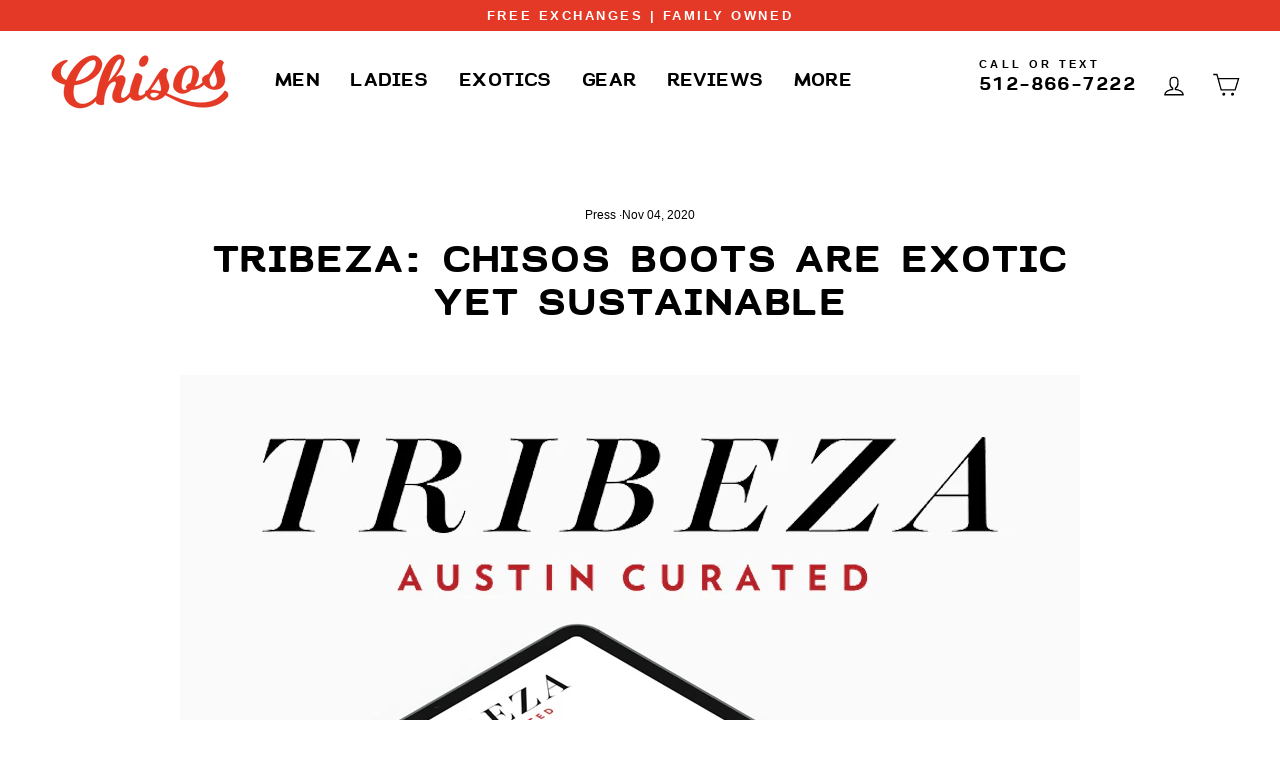

--- FILE ---
content_type: text/css
request_url: https://chisos.com/cdn/shop/t/35/assets/chisos-modifications.css?v=73920833835497069761749669423
body_size: 605
content:
@font-face{font-family:Naranja-Bold;src:url(//chisos.com/cdn/shop/t/35/assets/naranja-bold-webfont.woff2?v=126896115104205482481749669400) format("woff2"),url(//chisos.com/cdn/shop/t/35/assets/naranja-bold-webfont.woff?v=271970049719713121749669400) format("woff")}@font-face{font-family:GreatDome;src:url(//chisos.com/cdn/shop/t/35/assets/greatdome.woff2?v=19478239778111461821749669398) format("woff2"),url(//chisos.com/cdn/shop/t/35/assets/greatdome.woff?v=45993221100714970271749669397) format("woff")}:root{--typeHeaderPrimary: Naranja-Bold}.hide-variant-option{display:none!important}.article__body p,.article__body ul,.article__body ol,.article__body blockquote{font-size:1.25em}ul{list-style-type:square}.site-header{padding:5px 0;box-shadow:none!important}.site-header--stuck .site-header__logo-link{width:140px!important}.announcement-bar{font-size:14px!important;letter-spacing:1px!important;padding:5px 0!important}.is-light .site-nav__item:not(.site-nav--has-dropdown) .site-nav__link--underline:after{border-bottom-color:var(--colorBtnPrimary);border-bottom-color:#e43926}.site-nav__link--underline:after,.site-nav--has-dropdown .site-nav__link--underline:after{border-bottom-color:var(--colorBtnPrimary);border-bottom-color:#e43926}.site-nav__dropdown>li>a:hover{background-color:#f9f9f9}.site-nav-call{margin:0 0 -8px 12px;font-size:.7em}.is-light .site-nav-call{color:#fff}@media only screen and (max-width: 769px){.site-nav-call{display:none}.site-nav-call-number{margin-left:-10px!important;font-size:.9em!important;padding-left:5px!important;padding-right:5px!important}}.footer__logo{text-align:center}.footer__title{font-family:Naranja-Bold,sans-serif;margin-bottom:10px}.footer__small-text{margin-top:20px}@media only screen and (min-width: 769px){.background-media-text__aligner{margin:($gutter * 2) auto;max-width:1420px;margin:60px auto}}.product__price.on-sale{color:#e43926!important;font-weight:700}.product-single__meta{text-align:center}.product-single__title{font-size:2.5em!important}.product-gender{color:#e43926;text-transform:uppercase;letter-spacing:.2em;font-size:.8em}.product-block--price{margin:-5px 0 30px}.faux-select,select{overflow:visible;min-width:80px}.icon-and-text{display:inherit}.inventory--hidden{opacity:0%;margin:-35px 0 -20px;font-size:.8em}.inventory--low{display:inherit;opacity:100%}.icon--inventory{margin-right:-8px!important;margin-left:-10px!important}.icon--inventory:after,.icon--inventory:before{width:6px;height:6px;border-radius:6px;top:1px;margin-left:0}.product-detail-grid-container{overflow:auto;margin-bottom:25px!important}.product-detail-grid{font-size:.8em;text-align:center;text-transform:uppercase;letter-spacing:.2em;padding:4px 0;border-top:1px solid #eee;border-bottom:1px solid #eee;float:left;width:33.33333%}.product-detail-grid-middle{border-left:1px solid #eee;border-right:1px solid #eee}.product__thumb-arrow--prev{border:1px solid var(--colorBorder);padding-bottom:5px!important}.product__thumb-arrow--next{border:1px solid var(--colorBorder);padding-bottom:4px;padding-top:1px!important}.product__thumb-arrow--prev:hover,.product__thumb-arrow--next:hover{border-color:#000}.product__thumb-item a{opacity:50%}.product__thumb-item a.is-active{opacity:100%}.product__thumb-item a.is-active:before,.product__thumb-item a:focus:before{content:"";display:block;position:absolute;top:0;left:0;right:0;bottom:0;box-shadow:none;z-index:1}@media only screen and (min-width: 769px){.product__thumbs--below{margin-top:15px;padding-bottom:20px!important}}.shopify-payment-terms{font-size:.8em;opacity:.5;filter:grayscale(100%);-webkit-filter:grayscale(100%);max-width:55%;margin:5px auto 0}.template-product .index-section{margin:40px 0}.template-product .page-content--product{padding-bottom:20px}.preorder-description{font-size:.8em;font-style:italic;padding:4px;border:1px solid var(--colorBtnPrimary)}.cart__item--variants{margin-bottom:0}.cart__item-sub{margin-top:10px}.jdgm-carousel-wrapper{padding:10px 0!important}.jdgm-carousel__arrows{display:none!important}.jdgm-carousel .jdgm-carousel-item__review-rating .jdgm-star.jdgm-star{color:#e43926!important;padding:0 2px!important;margin:0!important}.jdgm-carousel--card-theme .jdgm-carousel-item{padding:0!important}.jdgm-carousel--card-theme .jdgm-carousel-item__inner-wrapper{box-shadow:none!important}.jdgm-carousel--card-theme .jdgm-carousel-item__review-rating{font-size:16px!important;margin-left:-2px;margin-bottom:4px!important}.jdgm-carousel--card-theme .jdgm-carousel-item__reviewer-name-wrapper{margin:2px 0 0!important}.jdgm-widget.jdgm-widget{margin-bottom:15px}.jdgm-rev__buyer-badge-wrapper{position:absolute;top:16px;right:16px}.jdgm-rev__title{font-weight:700;padding-bottom:10px;size:1.1em}.jdgm-rev-widg__title{text-align:center;margin-bottom:40px!important}.jdgm-all-reviews-page__title{text-align:center;margin:60px 0!important}.jdgm-rev__prod-info-wrapper{font-size:.8em;text-transform:uppercase;letter-spacing:.2em}.jdgm-rev__title{font-size:1.2em!important}
/*# sourceMappingURL=/cdn/shop/t/35/assets/chisos-modifications.css.map?v=73920833835497069761749669423 */
